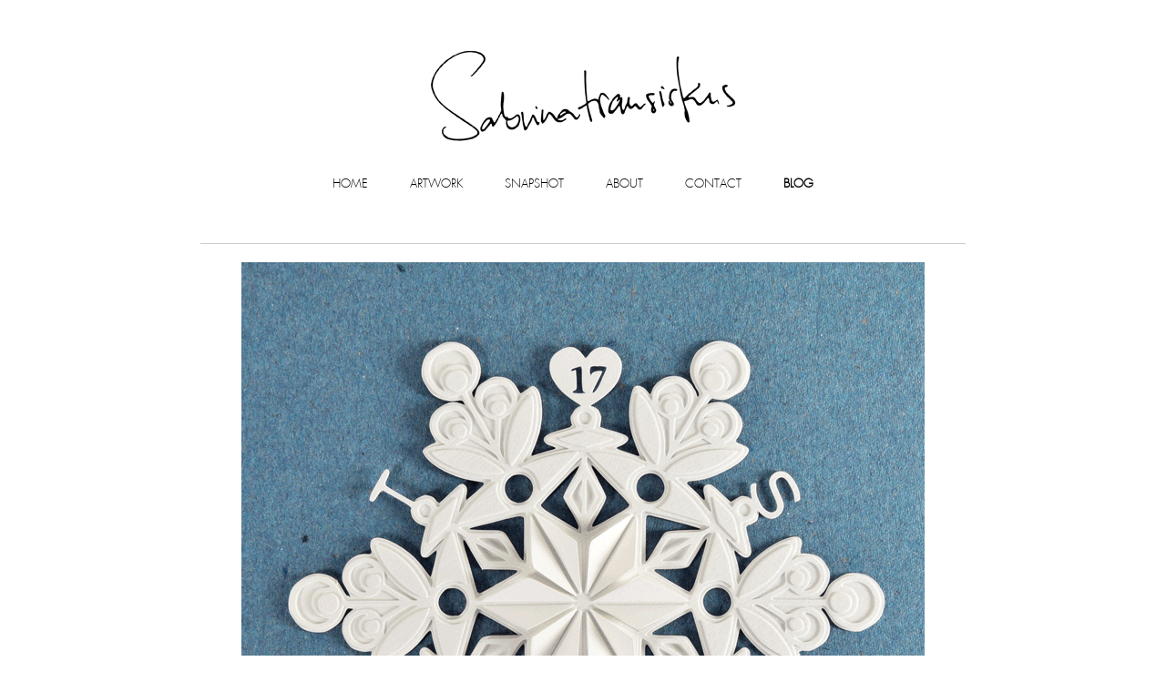

--- FILE ---
content_type: text/html; charset=utf-8
request_url: http://sabrinatransiskus.com/blog
body_size: 4724
content:

<!DOCTYPE html>

<html xmlns="http://www.w3.org/1999/xhtml" xml:lang="en-gb" lang="en-gb" dir="ltr">
<head>
<!--
/**
 * @license
 * MyFonts Webfont Build ID 3100284, 2015-09-30T09:46:31-0400
 * 
 * The fonts listed in this notice are subject to the End User License
 * Agreement(s) entered into by the website owner. All other parties are 
 * explicitly restricted from using the Licensed Webfonts(s).
 * 
 * You may obtain a valid license at the URLs below.
 * 
 * Webfont: FuturaLT-Light by Linotype
 * URL: http://www.myfonts.com/fonts/linotype/futura/light/
 * Copyright: Part of the digitally encoded machine readable outline data for producing
 * the Typefaces provided is copyrighted (c) 1987, 1991, 1993, 2003, 2010 Linotype GmbH,
 * www.linotype.com. All rights reserved. This software is the property of Linotype 
 * GmbH, and may
 * Licensed pageviews: 250,000
 * 
 * 
 * License: http://www.myfonts.com/viewlicense?type=web&buildid=3100284
 * 
 * � 2015 MyFonts Inc
*/

-->
<link rel="stylesheet" type="text/css" href="/MyFontsWebfontsKit.css">


	  <base href="http://sabrinatransiskus.com/blog" />
  <meta http-equiv="content-type" content="text/html; charset=utf-8" />
  <meta name="keywords" content="Sabrina Transiskus is an artist and scenographer, using white paper as a main medium. From strong storytelling concepts to contemporary realisation, Sabrina's creative work has convinced various international brands and magazines such as: Hermès, Louis Vuitton, Chanel, Dior, Chloé, Armani, Roger Vivier, Kenzo, Cartier, Van Cleef &amp; Arpels, Krug, Ruinart, Hennessy, Printemps, Le Bon Marche, Lancôme, Biotherm, Guerlain, Sèvres - Cité de la céramique, Audi, Vogue Italia, Mixt(e), Muse, Next/Liberation, Air France Magazine. Sabrina Transiskus, Transiskus, paper, papier, paperstuff, papercraft, paper design, paper art, paperart, paperazzi, paperartist, artist, paper sculpture, paperwork, paperartwork, papercut, folding paper, papergirl, paperpoet, origami, paperset, paperstylist, paper scenography, paper object, paper letters, lettering, brut de centaure, antalis, papier künstler, scissors, scissor cut, scherenschnitt, lotte reiniger, cordenons, scenogapher, amazing paper, omg paper, set designer, white paper, white, paper set design, still-life, stillife, scenery, christmas, snowflake, snowflakes, layering, ideas, photography, art, kunst, papierkunst, detail, antwerpen, antwerp, anvers, paris, hermès, louis vuitton, chanel, dior, chloé, chloe roses, armani, roger vivier, cartier, kenzo, van cleef &amp; arpels, pierre hermé, krug, ruinart, hennessy, printemps, lancôme, audi, vogue Italia, Mixt(e), Cultes, brain magazine, muse, air france magazine, pringle 1815, biotherm, GQ, severes, cite de la ceramique, artisanal, thierry kauffmann, julien colombier, sarah illenberger, marais, handcrafted, visual, 3-dimensional illustrator, paper creations, esmod munich, award, award winning, cuts, paper cut, paperflower, adventskalender, snowflake, alice in wonderland, candle holder, photophore, dollhouse, paper explosion, liberation, next, luna, mixte, mixtemagazine, anais concept, telescope, telescope cafe, parker, parker pens, ports 1961, rue saint honore, sephora, koto bolofo, nicolas clerc, steidl, yvan mispelaere, haute couture, haute coupure, passion, unique, luxe, luxury, beauty, fashion, window display, shop window, fascination, fantastic, fee du papier, Le Bon Marche, paper element, piece of paper, audi, simple white sheet of paper, artistic, artisanal, style, visual richness, well conceived, elaborated detail, uniqueness, time consuming, monochrome, subtil, poetic, installation, paper installation, paper window display, shopwindow, paper pop-up, delicate, exceptional, paper oeuvre, paper coming alive, precious paper, special, storytelling paper, story-telling, concept, contemporary, modern, heros, une partie immortelle, hall de marechaux, rubis, paper louvre, musee du louvre, les arts decoratifs, designers days, ddays, rue de la corderie, la toute petite agence, one pixel art, jürgen sailer, mytheresa, mytheresa.com, absolution paris, foam board, glue, paper shadow, imagination, dream, paper wonderworld, paper creation, A3 paper, A4 paper, precicism, concentration, perfection, emotion, patience, tradition, modernity, savoire faire, exhibition, expo, experiment, tape, christiph hefti, silence, innocence, purity, paper wonderland, winterwonderland, magic, magical, complexity, simpicity, happiness, festive, christmas tree, elegant, inviting, invitation, invitation card, paper layering, paperlove, paperlace, lace cutting, cutter, papercutter, gauffrage, pile of paper, cutting mat, background, theater backdrop, fascinating paper, holy paper, white is the new black, white and white, only white, superwhite, paperwhite, fashion, cosmetics, high end, paper couture, pop-up books, paper fantasy, setting the scene, sculpted space, paper texture, blank sheet of paper, paper science, tangible, paper experiment, raw paper, delicate paper, paper weight, fold, in the fold, molding, paper structure, paper surface, cardboard, go-to material, white material, window designer, lightweight paper, paper animation, technique, professional paper, paper silhouettes, tell a story, paper romance, paper mystery, metamorphosis, paper illustration, simple, paper jewel, paper leaves, emotion, " />
  <meta name="description" content="Sabrina Transiskus is an artist and scenographer, using white paper as a main medium. From strong storytelling concepts to contemporary realisation, Sabrina's creative work has convinced various international brands and magazines such as: Hermès, Louis Vuitton, Chanel, Dior, Chloé, Armani, Roger Vivier, Kenzo, Cartier, Van Cleef &amp; Arpels, Krug, Ruinart, Hennessy, Printemps, Le Bon Marche, Lancôme, Biotherm, Guerlain, Sèvres - Cité de la céramique, Audi, Vogue Italia, Mixt(e), Muse, Next/Liberation, Air France Magazine." />
  <title>Sabrina Transiskus - BLOG</title>
  <link href="/templates/protostar/favicon.ico" rel="shortcut icon" type="image/vnd.microsoft.icon" />
  <link rel="stylesheet" href="/templates/protostar/css/template.css" type="text/css" />
  <script src="/media/jui/js/jquery.min.js" type="text/javascript"></script>
  <script src="/media/jui/js/jquery-noconflict.js" type="text/javascript"></script>
  <script src="/media/jui/js/jquery-migrate.min.js" type="text/javascript"></script>
  <script src="/media/system/js/caption.js" type="text/javascript"></script>
  <script src="/media/jui/js/bootstrap.min.js" type="text/javascript"></script>
  <script src="/templates/protostar/js/template.js" type="text/javascript"></script>
  <script type="text/javascript">
jQuery(window).on('load',  function() {
				new JCaption('img.caption');
			});
  </script>


			<!--[if lt IE 9]>
		<script src="/media/jui/js/html5.js"></script>
	<![endif]-->
</head>


<body class="site com_content view-category layout-blog no-task itemid-104">

	<!-- Body -->
	<div class="body">
		<div class="container">
			<!-- Header -->
			<header class="header" role="banner">
				<div class="header-inner clearfix">
					
					<div class="header-search pull-right">
						
					</div>
				</div>
			</header>
						
			<div class="row-fluid">
								<main id="content" role="main" class="span9">
					<!-- Begin Content -->
                    <div class="well _menu"><ul class="nav menu nav-pills">
<li class="item-108"><a href="/" >HOME</a></li><li class="item-101"><a href="/artwork" >ARTWORK</a></li><li class="item-110"><a href="/snapshot" >SNAPSHOT</a></li><li class="item-111"><a href="/about" >ABOUT</a></li><li class="item-112"><a href="/contact" >CONTACT</a></li><li class="item-104 current active"><a href="/blog" >BLOG</a></li></ul>
</div>
					
					<div id="system-message-container">
	</div>

					<div class="blog" itemscope itemtype="http://schema.org/Blog">
	
	
	
	
	
		
	
																	<div class="items-row cols-1 row-0 row-fluid clearfix">
						<div class="span12">
				<div class="item column-1"
					itemprop="blogPost" itemscope itemtype="http://schema.org/BlogPosting">
					

	






 <div style="text-align: center;"><img src="http://www.sabrinatransiskus.com/images/SWEET-17-BLUE-HP.gif" alt="" /><br /><br />SWEET 17<br /><br />January 1st 2017<br /><br /></div>



				</div>
				<!-- end item -->
							</div><!-- end span -->
							</div><!-- end row -->
																			<div class="items-row cols-1 row-1 row-fluid clearfix">
						<div class="span12">
				<div class="item column-1"
					itemprop="blogPost" itemscope itemtype="http://schema.org/BlogPosting">
					

	






 <div style="text-align: center;"><img src="http://www.sabrinatransiskus.com/images/Blog-107-RIVoli-shadows-5.jpg" alt="" /><br /><br />HAZY SHADE OF CHRISTMAS<br /><br />December 11th 2016<br /><br /></div>



				</div>
				<!-- end item -->
							</div><!-- end span -->
							</div><!-- end row -->
																			<div class="items-row cols-1 row-2 row-fluid clearfix">
						<div class="span12">
				<div class="item column-1"
					itemprop="blogPost" itemscope itemtype="http://schema.org/BlogPosting">
					

	






 <div style="text-align: center;"><img src="http://www.sabrinatransiskus.com/images/Blog-107-RIVoli-glue-1.jpg" alt="" /><br /><br />DIZZY DAYS - BUSY DAYS<br /><br />November 14th 2016<br /><br /></div>



				</div>
				<!-- end item -->
							</div><!-- end span -->
							</div><!-- end row -->
																			<div class="items-row cols-1 row-3 row-fluid clearfix">
						<div class="span12">
				<div class="item column-1"
					itemprop="blogPost" itemscope itemtype="http://schema.org/BlogPosting">
					

	






 <div style="text-align: center;"><img src="http://www.sabrinatransiskus.com/images/BLOG-APPLAUSE-750px.gif" alt="" /><br /><br />APPLAUSE - APPLAUSE<br /><br />November 26th 2016<br /><br /></div>



				</div>
				<!-- end item -->
							</div><!-- end span -->
							</div><!-- end row -->
																			<div class="items-row cols-1 row-4 row-fluid clearfix">
						<div class="span12">
				<div class="item column-1"
					itemprop="blogPost" itemscope itemtype="http://schema.org/BlogPosting">
					

	






 <div style="text-align: center;"><img src="http://www.sabrinatransiskus.com/images/Blog-107-RIVoli-cookies-2.jpg" alt="" /><br /><br />SUPPORTIVE FOOD<br /><br />November 1st 2016<br /><br /></div>



				</div>
				<!-- end item -->
							</div><!-- end span -->
							</div><!-- end row -->
																			<div class="items-row cols-1 row-5 row-fluid clearfix">
						<div class="span12">
				<div class="item column-1"
					itemprop="blogPost" itemscope itemtype="http://schema.org/BlogPosting">
					

	






 <div style="text-align: center;"><img src="http://www.sabrinatransiskus.com/images/Blog-107-RIVoli-scribble-4.jpg" alt="" /><br /><br />CROQUIS CARTE BLANCHE<br /><br />October 26th 2016<br /><br /></div>



				</div>
				<!-- end item -->
							</div><!-- end span -->
							</div><!-- end row -->
																			<div class="items-row cols-1 row-6 row-fluid clearfix">
						<div class="span12">
				<div class="item column-1"
					itemprop="blogPost" itemscope itemtype="http://schema.org/BlogPosting">
					

	






 <div style="text-align: center;"><img src="http://www.sabrinatransiskus.com/images/Blog-107-RIVoli-patience-3.jpg" alt="" /><br /><br />PATIENCE HEADING SOUTH<br />...<br /><br />October 31st 2016<br /><br /></div>



				</div>
				<!-- end item -->
							</div><!-- end span -->
							</div><!-- end row -->
																			<div class="items-row cols-1 row-7 row-fluid clearfix">
						<div class="span12">
				<div class="item column-1"
					itemprop="blogPost" itemscope itemtype="http://schema.org/BlogPosting">
					

	






 <div style="text-align: center;"><img src="http://www.sabrinatransiskus.com/images/Blog-Spinning-2.jpg" alt="" /><br /><br />YOU SPIN ME RIGHT ROUND, BABY, RIGHT ROUND<br /><br />October 23rd 2016<br /><br /></div>



				</div>
				<!-- end item -->
							</div><!-- end span -->
							</div><!-- end row -->
																			<div class="items-row cols-1 row-8 row-fluid clearfix">
						<div class="span12">
				<div class="item column-1"
					itemprop="blogPost" itemscope itemtype="http://schema.org/BlogPosting">
					

	






 <div style="text-align: center;"><img src="http://www.sabrinatransiskus.com/images/Blog-MB-4.jpg" alt="" /><br /><br />FIRST-AID KIT - PROVISIONAL SOLUTION<br />WEDDING RINGS MADE OF PAPER <br />#NotForMe :-)<br /><br />MxB<br />September 12th 2016<br /><br /></div>



				</div>
				<!-- end item -->
							</div><!-- end span -->
							</div><!-- end row -->
																			<div class="items-row cols-1 row-9 row-fluid clearfix">
						<div class="span12">
				<div class="item column-1"
					itemprop="blogPost" itemscope itemtype="http://schema.org/BlogPosting">
					

	






 <div style="text-align: center;"><img src="http://www.sabrinatransiskus.com/images/Blog-Roses-3.jpg" alt="" /><br /><br />BLOOM<br />May 2016<br /><br /></div>



				</div>
				<!-- end item -->
							</div><!-- end span -->
							</div><!-- end row -->
						
			<div class="items-more">
			

<ol class="nav nav-tabs nav-stacked">
	<li>
		<a href="/blog/89-rousseau">
			Rousseau</a>
	</li>
	<li>
		<a href="/blog/86-invitation-u">
			Invitation U</a>
	</li>
	<li>
		<a href="/blog/87-flowerautopsy">
			Flowerautopsy</a>
	</li>
	<li>
		<a href="/blog/80-lost-letter-balenciaga">
			Lost letter Balenciaga</a>
	</li>
</ol>
		</div>
	
				<div class="pagination">
						<ul class="pagination-list"><li class="disabled"><a><span class="icon-first"></span></a></li><li class="disabled"><a><span class="icon-previous"></span></a></li><li class="active hidden-phone"><a>1</a></li><li class="hidden-phone"><a title="2" href="/blog?start=10" class="pagenav">2</a></li><li class="hidden-phone"><a title="3" href="/blog?start=20" class="pagenav">3</a></li><li class="hidden-phone"><a title="4" href="/blog?start=30" class="pagenav">4</a></li><li class="hidden-phone"><a title="5" href="/blog?start=40" class="pagenav">...</a></li><li><a title="Next" href="/blog?start=10" class="pagenav"><span class="icon-next"></span></a></li><li><a title="End" href="/blog?start=40" class="pagenav"><span class="icon-last"></span></a></li></ul> </div>
	</div>

					
					<!-- End Content -->
				</main>
									<div id="aside" class="span3">
						<!-- Begin Right Sidebar -->
						
						<!-- End Right Sidebar -->
					</div>
							</div>
		</div>
	</div>
	<!-- Footer -->
	<footer class="footer" role="contentinfo">
		<div class="container">
			<hr />
			
			<p class="pull-right">
				<a href="#top" id="back-top">
					Back to Top				</a>
			</p>
			<p>
				&copy; 2026 Sabrina Transiskus			</p>
		</div>
	</footer>
	
</body>
</html>


--- FILE ---
content_type: text/css
request_url: http://sabrinatransiskus.com/MyFontsWebfontsKit.css
body_size: 1279
content:
/**
 * @license
 * MyFonts Webfont Build ID 3100284, 2015-09-30T09:46:31-0400
 * 
 * The fonts listed in this notice are subject to the End User License
 * Agreement(s) entered into by the website owner. All other parties are 
 * explicitly restricted from using the Licensed Webfonts(s).
 * 
 * You may obtain a valid license at the URLs below.
 * 
 * Webfont: FuturaLT-Light by Linotype
 * URL: http://www.myfonts.com/fonts/linotype/futura/light/
 * Copyright: Part of the digitally encoded machine readable outline data for producing the Typefaces provided is copyrighted (c) 1987, 1991, 1993, 2003, 2010 Linotype GmbH, www.linotype.com. All rights reserved. This software is the property of Linotype  GmbH, and may
 * Licensed pageviews: 250,000
 * 
 * 
 * License: http://www.myfonts.com/viewlicense?type=web&buildid=3100284
 * 
 * © 2015 MyFonts Inc
*/


/* @import must be at top of file, otherwise CSS will not work */
@import url("//hello.myfonts.net/count/2f4e7c");

  
@font-face {font-family: 'FuturaLT-Light';src: url('webfonts/2F4E7C_0_0.eot');src: url('webfonts/2F4E7C_0_0.eot?#iefix') format('embedded-opentype'),url('webfonts/2F4E7C_0_0.woff2') format('woff2'),url('webfonts/2F4E7C_0_0.woff') format('woff'),url('webfonts/2F4E7C_0_0.ttf') format('truetype');}
 